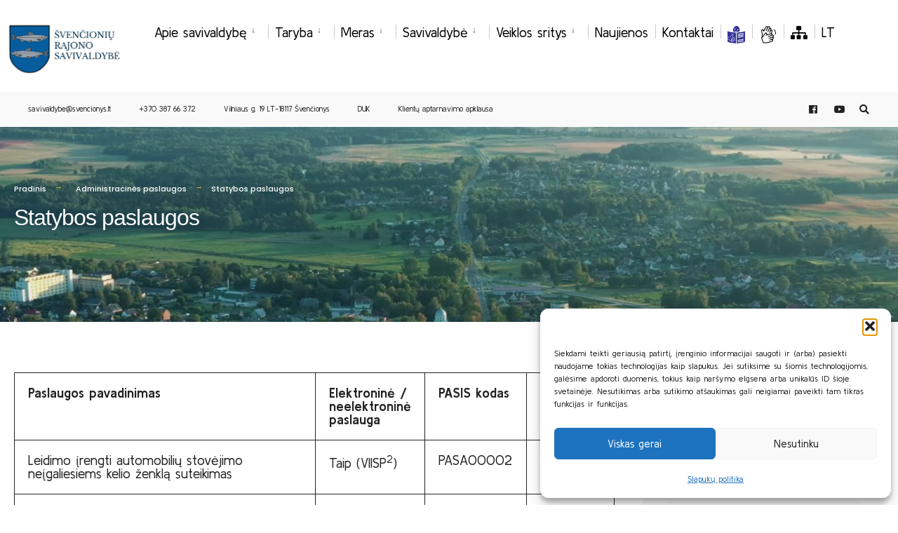

--- FILE ---
content_type: text/css
request_url: https://svencionys.lt/wp-content/themes/citygov-child/style.css?ver=6.9
body_size: 66
content:
/*
Theme Name:	CityGov - Child Theme
Theme URI: http://themnific.com
Description:	A basic child theme for CityGov Theme
Author:		Dannci
Author URI: http://themnific.com
Template:	citygov
Version:	0.1
*/

/* ADD SOME STYLE BELOW */

